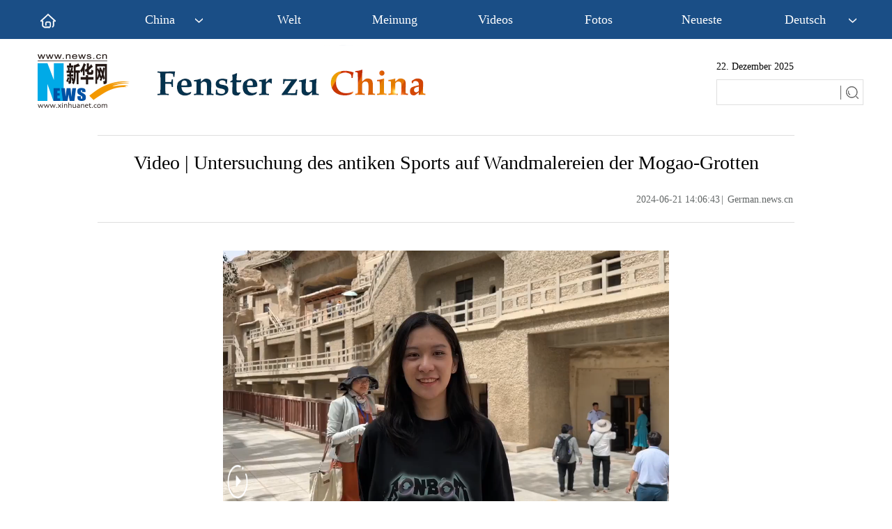

--- FILE ---
content_type: text/html; charset=utf-8
request_url: https://german.xinhuanet.com/20240621/5c949f868a3a4c8abed7d8545f5db5ad/c.html
body_size: 4208
content:
<!DOCTYPE html><html><head><meta name="source" content="新华网"> <meta name="publishdate" content="2024-06-21"> <meta name="contentid" content="202406215c949f868a3a4c8abed7d8545f5db5ad"> <meta name="subject" content=""> <meta name="catalogs" content="01002007136"> <meta name="author" content=""> <meta name="publishedtype" content="1"> <meta name="filetype" content="0"> <meta name="pagetype" content="1"> <meta name="templateId" content="7be950b874c643f0803c58f8069a46ee"> <meta charset="utf-8"> <meta property="og:type" content="article"> <meta http-equiv="X-UA-Compatible" content="IE=edge,chrome=1"> <meta name="renderer" content="webkit"> <meta content="width=device-width, initial-scale=1.0, minimum-scale=1.0, maximum-scale=1.0,user-scalable=no" name="viewport"> <meta name="renderer" content="webkit"> <meta content="telephone=no" name="format-detection"> <meta content="email=no" name="format-detection"> <meta name="msapplication-tap-highlight" content="no"> <div data="datasource:202406215c949f868a3a4c8abed7d8545f5db5ad" datatype="content"><meta name="keywords" content="China,Dunhuang,Wandmalerei,Mogao"></div> <div><meta name="description" content="Video | Untersuchung des antiken Sports auf Wandmalereien der Mogao-Grotten-Vivian Ji von der Parsons School of Design untersucht eine Verbindung zwischen antikem Sport und den Wandmalereien der Mogao-Grotten."></div> <div><meta property="og:url"></div> <div><meta property="og:title" content="Video | Untersuchung des antiken Sports auf Wandmalereien der Mogao-Grotten"></div> <div><meta property="og:description" content="Vivian Ji von der Parsons School of Design untersucht eine Verbindung zwischen antikem Sport und den Wandmalereien der Mogao-Grotten."></div> <title>
            Video | Untersuchung des antiken Sports auf Wandmalereien der Mogao-Grotten - Xinhua | German.news.cn
        </title> <link rel="stylesheet" href="https://imgs.news.cn/global/public/css/common_nofont.css"> <link rel="stylesheet" href="https://german.news.cn/index/20220307/css/top.css"> <link rel="stylesheet" href="xl.css"> <link rel="stylesheet" href="https://imgs.news.cn/global/lib/swiper/swiper3.4.0/swiper.min.css"> <link rel="stylesheet" href="https://imgs.news.cn/detail/css/cb_videoPlayer.css"> <script type="text/javascript" src="https://imgs.news.cn/static/jq.js"></script> <script src="https://imgs.news.cn/global/lib/swiper/swiper3.4.0/swiper.jquery.min.js"></script> <script src="https://res.wx.qq.com/open/js/jweixin-1.6.0.js"></script> <script src="https://lib.news.cn/common/shareHttps.js"></script> <style>
        .xsj {
            display: none;
        }

        .krlogo {
            margin-left: 388px;
        }
    </style></head> <body><div class="domPC"><script src="https://german.news.cn/index/20220307/js/top.js"></script></div> <div class="domMobile"><script src="https://german.news.cn/index/20220307/js/m_top.js"></script></div> <div class="main clearfix"><h1 class="Btitle" data="datasource:202406215c949f868a3a4c8abed7d8545f5db5ad" datatype="content">
                    Video | Untersuchung des antiken Sports auf Wandmalereien der Mogao-Grotten
                </h1> <div class="wzzy domPC"><i class="time"> 2024-06-21 14:06:43</i>|<i class="editor">
                        German.news.cn</i></div> <div class="wzzy domMobile"><i class="time"> 2024-06-21 14:06:43</i>|<i class="editor">
                        German.news.cn</i></div> <div class="clearfix"></div> <div id="detail" class="content" data="datasource:202406215c949f868a3a4c8abed7d8545f5db5ad" datatype="content"><iframe marginheight="0" frameborder="0" allowtransparency="" marginwidth="0" scrolling="no" allowscriptaccess="always" data_src="" class="domPC live-iframe" style="display:none;"></iframe> <video tabindex="0" controls="controls" playsinline="true" preload="auto" x5-playsinline="true" webkit-playsinline="true" data_src="" class="domMobile live-video" style="display:none;"></video> <div id="detailContent"><p><span class="pageVideo" width="640" video_width="1280" video_height="720" poster video_src="https://vodpub6.v.news.cn/yqfbzx-original/20240621/202406215c949f868a3a4c8abed7d8545f5db5ad_4853b57defc9499e8df4d86c3e458f51.mp4"></span></p><p>Vivian Ji von der Parsons School of Design untersucht eine Verbindung zwischen antikem Sport und den Wandmalereien der Mogao-Grotten.</p></div></div> <div class="more-con domPC"><div class="jiuwrong domPC"><div class="jc-img"><img src="https://imgs.news.cn/res/xhwimg/german/jiucuo/img/jc-logo.png" width="112" height="25"></div> <div class="jwron-text" style="display: none;"><div class="jc-close"><img src="https://imgs.news.cn/res/xhwimg/french/wrong20170426/img/jc-close.png" width="10" height="10"></div> <div class="clearfix"></div> <div class="jc-txt">Falls Sie Fehlern auf unserer Webseite begegnen sollten, können Sie uns
                        jederzeit unter
                        <a href="mailto:xinhuanetgerman@news.cn">xinhuanetgerman@news.cn</a> kontaktieren.
                    </div></div></div> <div class="bshare-custom icon-medium" data="datasource:202406215c949f868a3a4c8abed7d8545f5db5ad" datatype="content"><div class="bsPromo bsPromo2"></div> <a title="分享到Facebook" href="javascript:void(0);" target="_blank" class="bshare-facebook"></a> <a title="分享到Twitter" href="javascript:void(0);" target="_blank" class="bshare-twitter"></a> <a title="分享到新浪微博" target="_blank" class="bshare-sinaminiblog"></a> <a title="分享到微信" href="javascript:void(0);" target="_blank" class="bshare-weixin"><div class="fxd-wx-ewm"><img src="zxcode_202406215c949f868a3a4c8abed7d8545f5db5ad.jpg"></div></a></div></div></div> <div class="clearfix"></div> <div class="tpart domPC"><div class="lmt04"><h2><a href="https://german.news.cn/fotos.htm" target="_blank">Mehr Fotos</a></h2></div> <ul class="tplist" data="datasource:09240f57ee2249db9a9c9d1026ece507" datatype="ds" preview="ds_"><li><a href="../../20240620/7c2cb80dcb16469c84292b78536ca069/c.html" target="_blank"><img src="../../20240620/7c2cb80dcb16469c84292b78536ca069/1d25a25140424bb98a1e40d98944744d.jpg"></a> <h2><a href="../../20240620/7c2cb80dcb16469c84292b78536ca069/c.html" target="_blank">Interview: "Wir sind ständig auf der Suche nach weiteren Möglichkeiten in China": COO Deutsche Bank China</a></h2></li><li><a href="../../20240619/9f83a1832d814738b7409b5b6649b3de/c.html" target="_blank"><img src="../../20240619/9f83a1832d814738b7409b5b6649b3de/202406199f83a1832d814738b7409b5b6649b3de_20240619858879fe8a594c40ba2b17f4d1caa5e7.jpg"></a> <h2><a href="../../20240619/9f83a1832d814738b7409b5b6649b3de/c.html" target="_blank">In Bildern: Luftansicht der Berge in Zentralchina</a></h2></li><li><a href="../../20240619/2ce4d96a218d4b8ab0a33b4b821502a2/c.html" target="_blank"><img src="../../20240619/2ce4d96a218d4b8ab0a33b4b821502a2/202406192ce4d96a218d4b8ab0a33b4b821502a2_20240619fb60b8b6e67f4474b8aff248c8e44739.jpg"></a> <h2><a href="../../20240619/2ce4d96a218d4b8ab0a33b4b821502a2/c.html" target="_blank">Shanghai gibt gelben Alarm für Blitze und blauen Alarm für Regenfälle aus</a></h2></li><li><a href="../../20240619/725a42dd0c334229a2df6ab1c65bce31/c.html" target="_blank"><img src="../../20240619/725a42dd0c334229a2df6ab1c65bce31/20240619725a42dd0c334229a2df6ab1c65bce31_20240619008fb915f05a4d1c9a349fb865ef69dd.jpg"></a> <h2><a href="../../20240619/725a42dd0c334229a2df6ab1c65bce31/c.html" target="_blank">UNCCD-Chef ruft zu gemeinsamen Anstrengungen gegen globale Bodendegradation auf</a></h2></li><li><a href="../../20240619/c95fb0738ea1439cb95abe9ebbe3bc28/c.html" target="_blank"><img src="../../20240619/c95fb0738ea1439cb95abe9ebbe3bc28/20240619c95fb0738ea1439cb95abe9ebbe3bc28_20240619a9fc9af42f8b459d8991ed0dab7f4b24.jpg"></a> <h2><a href="../../20240619/c95fb0738ea1439cb95abe9ebbe3bc28/c.html" target="_blank">Umweltfreundlicher Reisanbau und intelligente Landwirtschaft fördern landwirtschaftliche Entwicklung in China</a></h2></li></ul></div> <div class="clearfix"></div> <div class="footer domPC"><script src="https://german.news.cn/index/newpage/xl/css_js/foot.js"></script></div> <div class="bshare-custom icon-medium m_fx domMobile"><a title="分享到Facebook" href="javascript:void(0);" class="bshare-facebook"></a> <a title="分享到Twitter" href="javascript:void(0);" class="bshare-twitter"></a> <a title="分享到新浪微博" class="bshare-sinaminiblog"></a></div> <nav class="footbox domMobile"><ul><li><script type="text/javascript" src="https://english.news.cn/2015mobile/js/copyright.js"></script></li></ul></nav> <script src="https://english.news.cn/gonggao/autoAtlas.js"></script> <script src="https://imgs.news.cn/2021detail/js/cb-video.js"></script> <script src="https://imgs.news.cn/detail/js/pager.js"></script> <div data="datasource:202406215c949f868a3a4c8abed7d8545f5db5ad" datatype="content"><div id="wxpic" style="display:none;"><img src=""></div> <div id="wxtitle" style="display:none;">
                Video | Untersuchung des antiken Sports auf Wandmalereien der Mogao-Grotten
            </div></div> <script>
        //微信分享图功能
        var wxfxPic = $.trim($("#wxpic").find("img").attr("src"));
        var wxfxTit = $.trim($("#wxtitle").html());
        var detaiWxPic = $("#wxsharepic").attr("src");
        if (wxfxPic == "") {
            wxfxPic = 'https://lib.news.cn/common/sharelogo.jpg';
        } else {
            wxfxPic = window.location.href.replace("c.html", wxfxPic)
        }
        // console.log("wxfxPic",wxfxPic);

        wxConfig({
            title: wxfxTit,
            desc: '',
            link: window.location.href,
            imgUrl: wxfxPic
        });
    </script> <script>
        //判断PC || MOB
        var isMobile = (/iPad|iPhone|Android|Windows Phone|Nokia/).test(navigator.userAgent);	  //当前访问设备为移动端
        if (isMobile) {

            //PMOB副题视频新闻
            $(function () {
                var $vbox = $(".Videobox");
                var $vf = $(".topVideo");
                var $vfif = $vf.find('iframe')
                if ($vfif.length && $.trim($vfif.attr("src")) && $vfif.attr("src").match("vod")) {
                    $vbox.css({ "width": "100%", "height": "auto", "display": "block", "margin": "0 auto" });
                    //			$vf.css({"width":"650px","height":"488px","display":"block","margin":"0 auto"});
                    $vfif.css({ "width": "100%", "height": "auto", "display": "block", "margin": "0 auto" });
                } else {
                    $vf.hide();
                }
            })
        } else {
            //PC副题视频新闻
            $(function () {
                var head = document.getElementsByTagName('head')[0];
                var script = document.createElement('script');
                script.type = 'text/javascript';
                script.src = 'https://german.news.cn/index/newpage/xl/css_js/xhPic.js';
                head.appendChild(script);
            })
            $(function () {
                var $vbox = $(".Videobox");
                var $vf = $(".topVideo");
                var $vfif = $vf.find('iframe')
                if ($vfif.length && $.trim($vfif.attr("src")) && $vfif.attr("src").match("vod")) {
                    $vbox.css({ "width": "900px", "height": "506px", "display": "block", "margin": "0 auto" });
                    //			$vf.css({"width":"650px","height":"488px","display":"block","margin":"0 auto"});
                    $vfif.css({ "width": "900px", "height": "506px", "display": "block", "margin": "0 auto" });
                } else {
                    $vf.hide();
                }
            })
        }



        //key
        $(function () {
            var keyWord = $(".mor-kw").find("i"),
                keyWordTxt = $.trim(keyWord.html()),
                url = 'https:\/\/so.news.cn\/language\/search.jspa?id=en&t1=0&t=1&ss=&btn=0&np=content&n1=' + keyWordTxt + '&ct=' + keyWordTxt;
            keyWord.html("<a target='_blank' href='" + url + "'>" + keyWordTxt + "</a>");
        })
    </script> <script>
        $(function () {
            console.log($('#div_currpage').length);
            if ($('#div_currpage').length <= 0) {
                console.log($('.content .dask a'));
                $('.content .dask').addClass("xxss")
                // $('.dask a').css({
                //  "display": "none!important"
                // });
            }
        })

    </script> <script>
        $(document).ready(function () {

            $(".jc-img").click(function () {
                $(".jwron-text").show();
            });
            $(".jc-close").click(function () {
                $(".jwron-text").hide();
            })
        })
    </script> <script>
        // search
        ! function (window, $) {

            var search = function (kw) {
                var str = $("#inputwd").val() || "";
                if (str) {

                    window.open("https://so.news.cn/?lang=de#search/0/" + str + "/1/");
                }
            }
            $(".sreach_v2").on("click", search)

            $("#f2").on('keydown', function (e) {
                var e = e || window.event || event || arguments.callee.caller.arguments[0];
                if (e && e.keyCode == 13) {
                    search();
                }
            });

        }(window, jQuery)

    </script> <script>
        $(function () {
            /* 分享 */
            var aFacebook = $(".bshare-facebook");
            var aTwitter = $(".bshare-twitter");
            var aWeibo = $(".bshare-sinaminiblog");
            var pageTitle = encodeURI($(".main .Btitle").html());
            var pageSrc = encodeURI(window.location.href);
            var shareTwitter = "https://twitter.com/intent/tweet?text=" + pageTitle + "&url=" + pageSrc;
            var shareFacebook = "https://www.facebook.com/sharer/sharer.php?u=" + pageSrc;
            var shareWeibo = "https://service.weibo.com/share/share.php?title=" + pageTitle + "&url=" + pageSrc;
            aFacebook.attr("href", shareFacebook);
            aTwitter.attr("href", shareTwitter);
            aWeibo.attr("href", shareWeibo);
        })
        //MOB菜单
        $(document).ready(function () {
            $('.menu-logo').click(function () {
                $(this).addClass('hide');
                $('.menu-close').removeClass('hide');
                $('.menubox').removeClass('hide');
            });
            $('.menu-close').click(function () {
                $(this).addClass('hide');
                $('.menu-logo').removeClass('hide');
                $('.menubox').addClass('hide');
            });
        });
    </script> <script>
        parsePagingFun({
            preText: '<',
            nextText: '>',
            id: 'detailContent',
            num: 8
        })
    </script><script src="//imgs.news.cn/webdig/xinhua_webdig.js" language="javascript" type="text/javascript" async></script></body></html>

--- FILE ---
content_type: text/css
request_url: https://german.news.cn/index/20220307/css/top.css
body_size: 748
content:
@charset "utf-8";
/* CSS Document */
/*头部*/
/*banner*/
input { outline: none; }
.banner { width: 100%; height: 118px; background: url(https://german.news.cn/index/newpage/images/banner.png) 50% 0 no-repeat; margin: 0 auto; overflow: hidden; }
/*导航*/
.nav_box { width: 100%; height: 56px; background: #1a4e86; }
.nav_list { width: 1200px; height: 56px; margin: 0 auto; list-style: none; }
.nav_list li { float: left; font-size: 18px; font-weight: normal; color: #fff; line-height: 56px; text-align: center; cursor: pointer; position: relative; width: 57px; }
.nav_list li a { color: #fff; }
.nav_list li+li { margin-left: 91px; }
.language-more { background: url(https://german.news.cn/index/newpage/images/nav.png) no-repeat 92px 26px; padding-right: 50px; }
.language-more:hover .sub { height: 282px; padding: 15px 0; opacity: 0.9; filter: alpha(opacity=90); }
.sub { position: absolute; left: -15px; width: 120px; transition: all 0.5s; overflow: hidden; height: 0px; background: #3d6c9e; z-index: 50; }
.sub a { display: block; text-align: center; font-weight: normal; }
.sub a:hover { background-color: rgba(255, 255, 255, 0.5); }
.language-more:hover .sub1 { height: 165px; padding: 15px 0; }
.sub1 { position: absolute; left: -8px; width: 120px; transition: all 0.5s; overflow: hidden; height: 0px; background: #3d6c9e; z-index: 50; opacity: 0.9; filter: alpha(opacity=90); }
.sub1 a { display: block; text-align: center; font-weight: normal; }
.sub1 a:hover { background-color: rgba(255, 255, 255, 0.5); }
.lh-xl { line-height: 2; }
.fs-sm { font-size: 14px; }
/*版权*/
.footer { padding: 25px 0 25px 0; background: #174a91; text-align: center; margin-top: 20px; }
.footer p { line-height: 30px; font-size: 16px; color: #fff; }
/*时间搜索*/
.krlogo { width: 211px; position: absolute; left: 50%; margin-left: 388px; top: 88px; }
.time { font-size: 14px; font-family: Georgia !important; }
.xsj { width: 309px; height: 80px; position: absolute; left: 50%; margin-left: 289px; top: 80px; }
.xsj img { width: 309px; height: 80px; }
.sreach_v1 { width: 211px; height: 30px; border-right: none; }
.sreach_v2 { width: 30px; height: 30px; background: #fff; border-left: none; padding: 5px 4px 0px 0px; }
.username { width: 164px; height: 34px; border: none; outline: none; font-size: 13px; padding-left: 10px; background: #fff; color: #0090ff; }
#search { margin-top: 10px; border: 1px solid #DFDFDF; }

/*end*/

--- FILE ---
content_type: application/javascript; charset=utf-8
request_url: https://german.news.cn/index/newpage/js/languages.js
body_size: 159
content:
document.writeln("<div class=\"sub lh-xl fs-sm\">");
document.writeln("<a class=\"color-white\" href=\"http://www.news.cn\" target=\"_blank\"> 中文 </a>");
document.writeln("<a class=\"color-white\" href=\"https://english.news.cn/home.htm\"  target=\"_blank\"> English </a>");
document.writeln("<a class=\"color-white\" href=\"https://spanish.news.cn/index.htm\" target=\"_blank\"> Español </a>");
document.writeln("<a class=\"color-white\" href=\"https://french.news.cn/index.htm\" target=\"_blank\"> Français </a>");
document.writeln("<a class=\"color-white\" href=\"https://russian.news.cn\" target=\"_blank\"> Русский </a>");
document.writeln("<a class=\"color-white\" href=\"https://arabic.news.cn\" target=\"_blank\"> عربى </a>");
document.writeln("<a class=\"color-white\" href=\"https://jp.news.cn\" target=\"_blank\"> 日本語 </a>");
document.writeln("<a class=\"color-white\" href=\"https://kr.news.cn/index.htm\" target=\"_blank\"> 한국어 </a>");
document.writeln("<a class=\"color-white\" href=\"https://german.news.cn/index.htm\" target=\"_blank\"> Deutsch </a>");
document.writeln("<a class=\"color-white\" href=\"https://portuguese.news.cn/index.htm\" target=\"_blank\"> Português </a>");
document.writeln("</div>");

--- FILE ---
content_type: application/javascript; charset=utf-8
request_url: https://german.news.cn/static/js/date.js
body_size: 96
content:
var time = new Date();

var date;
var mont;

if(time.getMonth()==0) mont="Januar"; 
if(time.getMonth()==1) mont="Februar"; 
if(time.getMonth()==2) mont="März"; 
if(time.getMonth()==3) mont="April"; 
if(time.getMonth()==4) mont="Mai"; 
if(time.getMonth()==5) mont="Juni"; 
if(time.getMonth()==6) mont="Juli";
if(time.getMonth()==7) mont="August";
if(time.getMonth()==8) mont="September";
if(time.getMonth()==9) mont="Oktober";
if(time.getMonth()==10) mont="November";
if(time.getMonth()==11) mont="Dezember";
document.write("<div class='date'>"+(time.getDate()+'. ')+(mont+" ")+ time.getFullYear() + "</div>");

--- FILE ---
content_type: application/javascript; charset=utf-8
request_url: https://german.news.cn/index/20220307/js/top.js
body_size: 638
content:
document.writeln("<div class=\'nav_box\'>");
document.writeln("<ul class=\'nav_list\'>");
document.writeln("<li><a href=\'https://german.news.cn/\' target=\'_blank\'><img src=\'https://german.news.cn/index/newpage/images/home.png\' /></a></li>");
document.writeln("<li class=\'language-more\'>");
document.writeln(" <a href=\'https://german.news.cn/china/index.htm\' target=\'_blank\'>&nbsp;&nbsp;&nbsp;&nbsp;China&nbsp;&nbsp;&nbsp;&nbsp; </a>");
document.writeln("<div class=\'sub1 lh-xl fs-sm\'>");
document.writeln("                    <a class=\'color-white\' href=\'https://german.news.cn/china_pol.htm\' target=\'_blank\'> Politik </a>");
document.writeln("                    <a class=\'color-white\' href=\'https://german.news.cn/china_wir.htm\' target=\'_blank\'> Wirtschaft </a>");
document.writeln("                    <a class=\'color-white\' href=\'https://german.news.cn/china_kul.htm\' target=\'_blank\'> Kultur&Reise</a>");
document.writeln("                    <a class=\'color-white\' href=\'https://german.news.cn/china_ges.htm\' target=\'_blank\'> Gesellschaft </a>");
document.writeln("                    <a class=\'color-white\' href=\'https://german.news.cn/china_wis.htm\' target=\'_blank\'>Wissen&Technik</a>");
document.writeln("                    <a class=\'color-white\' href=\'https://german.news.cn/cua.htm\' target=\'_blank\'> China&Welt </a>");
document.writeln("</div>");
document.writeln("</li>");
document.writeln("<li> <a href=\'https://german.news.cn/welt.htm\' target=\'_blank\'> Welt </a> </li>");
document.writeln("<li> <a href=\'https://german.news.cn/meinung.htm\' target=\'_blank\'> Meinung </a> </li>");
document.writeln("<li> <a href=\'https://german.news.cn/videolist.htm\' target=\'_blank\'> Videos </a> </li>");
document.writeln("<li> <a href=\'https://german.news.cn/fotos.htm\' target=\'_blank\'> Fotos </a> </li>");
document.writeln("<li> <a href=\'https://german.news.cn/neueste.htm\' target=\'_blank\'> Neueste </a> </li>");
document.writeln("<li class=\'language-more\'>");
document.writeln("Deutsch ");
document.writeln("<script src=\'https://german.news.cn/index/newpage/js/languages.js\'></script> ");
document.writeln("</li>");
document.writeln("</ul>");
document.writeln("</div>");
document.writeln("<!-- banner -->");
document.writeln("<div class=\'banner\'></div>");
document.writeln("<div class=\'krlogo\'>");
document.writeln("<div class=\'time\'>");
document.writeln("<script type=\'text/javascript\' src=\'https://german.news.cn/static/js/date.js\'></script> ");
document.writeln("</div>");
document.writeln("<div id=\'f2\'>");
document.writeln("<div id=\'search\' align=\'center\'>");
document.writeln("<input type=\'hidden\' name=\'id\' value=\'en\' />");
document.writeln("<input type=\'hidden\' name=\'t\' value=\'1\' />");
document.writeln("<input type=\'hidden\' name=\'t1\' value=\'0\' />");
document.writeln("<input type=\'hidden\' name=\'ss\' value=\'\' />");
document.writeln("<input type=\'hidden\' name=\'ct\' value=\'\' />");
document.writeln("<table width=\'196\' border=\'0\' cellspacing=\'0\' cellpadding=\'0\'>");
document.writeln("<tr>");
document.writeln("<td class=\'sreach_v1\'><input name=\'n1\' type=\'text\' class=\'username\' id=\'inputwd\' size=\'20\' /></td>");
document.writeln("<td class=\'sreach_v2\'><input type=\'image\' src=\'https://german.news.cn/index/newpage/images/srearch.png\' /></td>");
document.writeln("</tr>");
document.writeln("</table>");
document.writeln("</div>");
document.writeln("</div>");
document.writeln("</div>");
document.writeln("<div class=\'xsj\'>");
document.writeln("<a href=\'https://german.news.cn/ldrhdbd/2019/xjp/xsj/index.htm\' target=\'_blank\'><img src=\'https://german.news.cn/titlepic/112689/1126890037_1608597506990_title0h.png\' border=\'0\' alt=\'Zeit von Xi\' /></a>");
document.writeln("</div>");
document.writeln("");

--- FILE ---
content_type: application/javascript; charset=utf-8
request_url: https://german.news.cn/index/20220307/js/m_top.js
body_size: 630
content:
// JavaScript Document
document.writeln("<div class='headbox' id='touch_dh'>")
document.writeln("<div class='logoarea'>")
document.writeln("<div class='headnav'>")
document.writeln("<div class='headnav1'>")
document.writeln(
    '<p><a href="https://german.news.cn/mobile.htm" style="color:#fff;">Xinhuanet Deutsch</a></p>'
)
document.writeln('</div>')
document.writeln('</div>')
document.writeln('</div>')
document.writeln(
    "<div class='menu-logo right'><img src='https://imgs.news.cn/res/xhwimg/english/20170321/images/menu.png' /></div>"
)
document.writeln(
    "<div class='menu-close right hide'><img src='https://imgs.news.cn/res/xhwimg/english/20170321/images/close.png' /></div>"
)
document.writeln('</div>')
document.writeln("<div class='menubox hide'>")
document.writeln("<ul class='list01 left m-left'>")
document.writeln(
    "<li><a href='https://german.news.cn/index.htm' target='_blank'>Home</a></li>"
)
document.writeln(
    "<li style='color:#2a3e7d'><a href='https://german.news.cn/china/index.htm' target='_blank'>China：</a></li>"
)
document.writeln(
    "<li style='font-size: 14px; margin-left:10px;'><a href='https://german.news.cn/china_pol.htm' target='_blank'>Politik</a></li>"
)
document.writeln(
    "<li style='font-size: 14px; margin-left:10px;'><a href='https://german.news.cn/china_wir.htm' target='_blank'>Wirtschaft</a> </li>"
)
document.writeln(
    "<li style='font-size: 14px; margin-left:10px;'><a href='https://german.news.cn/china_kul.htm' target='_blank'>Kultur&Reise </a></li>"
)
document.writeln(
    "<li style='font-size: 14px; margin-left:10px;'><a href='https://german.news.cn/china_ges.htm' target='_blank'>Gesellschaft</a></li>"
)
document.writeln(
    "<li style='font-size: 14px; margin-left:10px;'><a href='https://german.news.cn/china_wis.htm' target='_blank'>Wissen&Technik</a></li>"
)
document.writeln(
    "<li style='font-size: 14px; margin-left:10px;'><a href='https://german.news.cn/cua.htm' target='_blank'>China&Welt </a></li>"
)
document.writeln(
    "<li><a href='https://german.news.cn/welt.htm' target='_blank'>Welt</a></li>"
)
document.writeln(
    "<li><a href='https://german.news.cn/meinung.htm' target='_blank'>Meinung</a></li>"
)
document.writeln(
    "<li><a href='https://german.news.cn/videolist.htm' target='_blank'>Videos</a></li>"
)
document.writeln(
    "<li><a href='https://german.news.cn/fotos.htm' target='_blank'>Fotos </a></li>"
)
document.writeln(
    "<li><a href='https://german.news.cn/neueste.htm' target='_blank'>Neueste</a></li>"
)
document.writeln('</ul>')
document.writeln("<ul class='list01 right m-right'>")
document.writeln("<li class='black'>Deutsch</li>")
document.writeln("<li><a href='http://news.cn/'>中文</a></li>")
document.writeln(
    "<li><a href='http://www.news.cn/english/mobile/index.htm'>English</a></li>"
)
document.writeln("<li><a href='http://french.news.cn/'>Français</a></li>")
document.writeln("<li><a href='http://russian.news.cn/'>Русский</a></li>")
document.writeln("<li><a href='http://spanish.news.cn/'>Español</a></li>")
document.writeln("<li><a href='http://arabic.news.cn/index.htm'>عربي</a></li>")
document.writeln("<li><a href='http://kr.news.cn/'>한국어</a></li>")
document.writeln("<li><a href='http://jp.news.cn/'>日本語</a></li>")
document.writeln(
    "<li><a href='http://portuguese.news.cn/index.htm'>Português</a></li>"
)
document.writeln('</ul>')
document.writeln('</div>')


--- FILE ---
content_type: text/plain;charset=UTF-8
request_url: https://api.home.news.cn/wx/jsapi.do?callback=jQuery17106477553765242616_1766445150738&mpId=390&url=https%3A%2F%2Fgerman.xinhuanet.com%2F20240621%2F5c949f868a3a4c8abed7d8545f5db5ad%2Fc.html&_=1766445153231
body_size: 332
content:
jQuery17106477553765242616_1766445150738({"code":200,"description":"操作成功","content":{"signature":"62ee14c59cbacf6efb2be7ac87f66255e36ba7fc","appId":"wxbb5196cf19a1a1af","nonceStr":"a4b6a3b61e6947999b8c535ee9e64d28","url":"https://germanxinhuanetcom/20240621/5c949f868a3a4c8abed7d8545f5db5ad/chtml","timestamp":1766445155}});